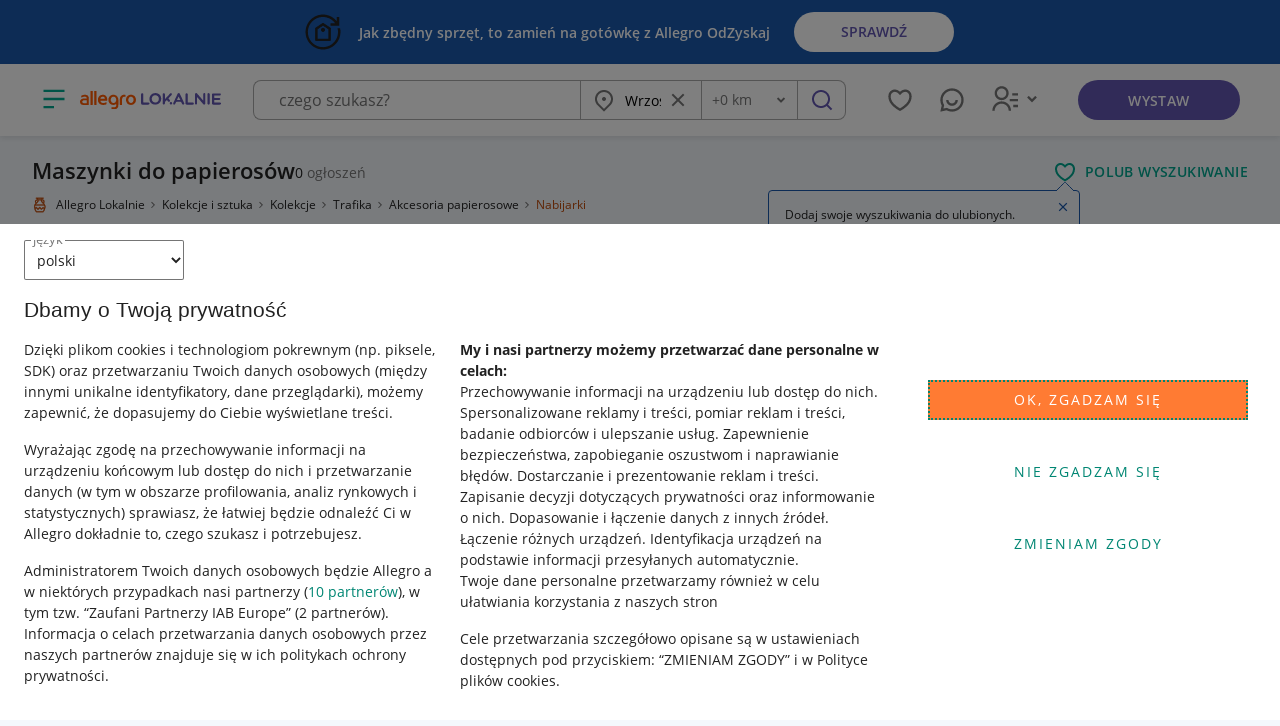

--- FILE ---
content_type: text/css
request_url: https://lokalnie-prod-assets.storage.googleapis.com/ui/versions/37d71da4/assets/listing-4e81723ba53a0777497a79a9cb987de2.css?vsn=d
body_size: 12520
content:
@media (max-width:959px){.listing__section-header{background:#fff;box-shadow:0 2px 6px 0 rgba(0,0,0,.06),0 -2px 6px 0 rgba(0,0,0,.06);margin-left:-.8rem;margin-right:-.8rem;padding:1.6rem .8rem}}@media (max-width:959px)and (min-width:960px){.listing__section-header{margin-left:-3.2rem;margin-right:-3.2rem}}@media (max-width:959px){.listing__section-header:first-of-type{box-shadow:0 2px 6px 0 rgba(0,0,0,.06);margin-top:0}}.listing__promoted-offers-heading{align-items:center;display:flex;justify-content:flex-start;margin-bottom:1.6rem;width:-moz-min-content;width:min-content}.listing__offers-heading{margin-bottom:1.6rem}.listing__body{background:#fff;margin:0 -.8rem;padding:2.4rem 1.6rem .8rem}@media (min-width:960px){.listing__body{border-radius:.8rem;box-shadow:0 2px 8px rgba(0,0,0,.16);margin:auto;padding:1.6rem}}.listing__body__empty-results{color:#484848;display:block;font-size:1.6rem;margin-left:auto;margin-right:auto;max-width:80vw;padding-bottom:4.8rem;padding-top:4.8rem;text-align:center}.listing__footer{background:#fff;border-radius:.8rem;box-shadow:0 2px 8px rgba(0,0,0,.16);display:flex;justify-content:center;margin-top:.8rem;padding:1.6rem 0}@media (min-width:960px){.listing__footer{border-top:1px solid #e7e7e7;padding:2.4rem 3.2rem}}.listing__view-options{display:flex}.listing__view-toggler{background:0 0;border:0;height:2.4rem;padding:0;width:2.4rem}.listing__view-toggler svg{display:block}.listing__view-toggler:focus{border-radius:2px;box-shadow:0 0 0 2px #fff,0 0 0 3px #4095c8;outline:0}.listing__view-toggler.is-active:focus{box-shadow:none}.listing__view-toggler.is-active path{fill:#2bb9a3}.listing__section-title{color:#000;font-size:1.8rem;font-weight:600;line-height:1.4;margin-bottom:0;margin-right:8px;white-space:nowrap}.listing__suggested-cities{margin-bottom:16px;padding:0 16px}@media (min-width:960px){.listing__suggested-cities{margin-bottom:24px;padding:0}.listing__items.is-grid{display:flex;flex-wrap:wrap}.listing__items.is-grid .offer-card-container{margin-bottom:2.4rem;margin-left:2.4rem;width:calc(33% - 2.4rem)}.listing__items.is-grid .offer-card-container:nth-child(3n+1){margin-left:0}.listing__items.is-grid .offer-card__extended{display:none}.listing__items.is-grid .offer-card__body{width:100%}}@media (min-width:960px){@supports (display:grid){.listing__items.is-grid{display:-ms-grid;display:grid;-ms-grid-columns:(minmax(0,1fr))[3];grid-template-columns:repeat(3,minmax(0,1fr));grid-row-gap:16px;grid-column-gap:16px}.listing__items.is-grid .listing__offers-heading,.listing__items.is-grid .listing__promoted-offers-heading{grid-column:1/-1;margin:0}.listing__items.is-grid .offer-card-container{height:100%;margin:0;width:100%}.listing__items.is-grid .offer-card{height:100%}.listing__items.is-grid .offer-card__title{min-height:5.5ex;word-break:break-all}@supports (word-break:break-word){.listing__items.is-grid .offer-card__title{word-break:break-word}}}}.listing__items.is-grid .follow-checkbox__text{display:none}.offer-listing-search-form-container{margin-left:auto;margin-right:auto;max-width:140.8rem;padding-left:2.4rem;padding-right:2.4rem;top:0;z-index:901}@media (max-width:959px){.offer-listing-search-form-container{display:none}}@media (min-width:960px){.offer-listing-search-form-container--full{animation:shrink .2s}.offer-listing-search-form-container--compact{animation:grow .2s;max-width:inherit;padding:0;position:fixed;width:100%}}@keyframes shrink{0%{left:0;max-width:100%;position:fixed;right:0;width:100%}to{position:relative}}@keyframes grow{0%{left:0;max-width:140.8rem;right:0}to{left:0;max-width:100%;right:0;top:0;width:100%}}.offer-listing-search-form-container--compact .offer-listing-search-form{border-radius:unset;margin:unset;padding:.8rem}.offer-listing-search-form-container--compact .offer-listing-search-form__container{margin-left:auto;margin-right:auto;max-width:140.8rem;padding-left:4.8rem;padding-right:4.8rem}.offer-listing-search-form{align-items:center;background-color:#fff;border-radius:.8rem;box-shadow:0 2px 8px rgba(0,0,0,.16);display:flex;justify-content:center;margin:1.6rem 0;padding:1.6rem 2rem}.offer-listing-search-form .mlc-phrase-and-category-search,.offer-listing-search-form__city-search{margin-right:2.4rem}.offer-listing-search-form__submit{align-items:center;background-color:#f7ae10;border:0;border-radius:.8rem;color:#fff;display:flex;font-size:1.6rem;font-weight:800;letter-spacing:.04rem;line-height:2.2rem;padding:1.2rem 4rem;text-transform:uppercase}.offer-listing-search-form__container{align-items:center;display:flex;max-width:132rem;width:100%}.offer-listing-search-form__submit-text{margin-right:1rem}.offer-listing-form__label{display:block;margin-bottom:16px}.offer-listing-form__select{margin-top:24px}.offer-listing-form__radius{-moz-column-gap:8px;column-gap:8px;display:flex;justify-content:flex-end;margin-top:8px}.pagination{align-items:center;display:flex}.pagination__next,.pagination__prev{display:block}.pagination__next:focus-visible,.pagination__prev:focus-visible{outline:2px dotted #008673;outline-offset:4px}.pagination__next:focus-visible svg path,.pagination__prev:focus-visible svg path{fill:#008673}.pagination__next svg,.pagination__prev svg{display:block}.pagination__next svg path,.pagination__prev svg path{fill:#00a790}.pagination__pages{color:#767676;flex:0 0 auto;margin:0 2.4rem}.pagination__pages label{word-spacing:1.6rem}.pagination__pages input{-moz-appearance:textfield;border:0;border-radius:.4rem;box-shadow:0 0 0 1px #aaa;color:#222;font-size:1.4rem;height:4rem;line-height:1;margin-right:.8rem;outline:0;padding:0 .8rem;text-align:center;width:5.6rem}.pagination__pages input::-webkit-inner-spin-button,.pagination__pages input::-webkit-outer-spin-button{-webkit-appearance:none}@media (hover:hover)and (pointer:fine){.pagination__pages input:hover{box-shadow:inset 0 0 0 2px #aaa}}.pagination__pages input:focus{box-shadow:inset 0 0 0 2px #aaa}.chat-trigger{align-items:center;color:#000;display:inline-flex;font-size:1.3rem;font-weight:600;text-decoration:none;text-transform:uppercase}.chat-trigger svg{margin-left:.8rem}.chat-trigger path{fill:#f7ae10}.footer-banner__tiles{-moz-column-gap:16px;column-gap:16px;display:flex}@media (min-width:480px)and (max-width:960px){.footer-banner__tiles{display:none}}@media (max-width:479px){.footer-banner__tiles .footer-banner__link:not(:first-child){display:none}}.footer-banner__hero{display:none}@media (min-width:480px)and (max-width:960px){.footer-banner__hero{display:block}}.footer-banner__link{width:100%}.footer-banner__link:focus-visible{outline:2px dotted #008673;outline-offset:4px}.footer-banner--webview{margin-bottom:64px!important}.footer-banner__image{border-radius:8px;height:auto;width:100%}.offer-card-container{position:relative}@media (min-width:960px){.offer-card-container{margin-bottom:1.6rem}}.offer-page__seller-other-offers .offer-card-container{margin-bottom:0}.offer-card__extended__prop-main-button{margin-right:2.4rem}@media (max-width:1199px){.offer-card__extended__prop-main-button{font-size:1.2rem;margin-right:2rem}}.offer-card__active-promotion{display:flex;font-size:1.3rem;font-weight:600}.offer-card__active-promotion-badge{background-color:#f7ae10;border-radius:8%;color:#fff;font-size:1rem;font-weight:600;height:1.8rem;line-height:1.8rem;margin-bottom:0;margin-left:1rem;padding-left:.5rem;padding-right:.5rem;width:auto;width:6rem}.offer-card__active-promotion-time{font-size:1.2rem;font-weight:300}.offer-card{border-radius:.8rem .8rem 0 0;color:#484848;display:-ms-grid;display:grid;margin-bottom:.8rem;overflow:hidden;position:relative;text-decoration:none;z-index:20}@media (max-width:959px){.offer-card{padding:.8rem;-ms-grid-rows:auto .4rem 1fr .4rem auto .4rem auto .4rem auto .4rem auto;grid-template-rows:auto 1fr auto auto auto auto;-ms-grid-columns:auto .8rem 1fr .8rem auto;grid-template-columns:auto 1fr auto;grid-gap:.4rem .8rem;grid-template-areas:"image header following" "image price-and-offer-badges-and-offer-type price-and-offer-badges-and-offer-type" "image end-time end-time" "image quantity-available quantity-available" "seller seller seller" "goal goal goal" "cta cta cta"}}@media (min-width:960px){.offer-card{padding:1.6rem;-ms-grid-rows:auto .4rem auto .4rem 1fr .4rem auto .4rem auto .4rem auto .4rem auto;grid-template-rows:auto auto 1fr auto auto auto auto;-ms-grid-columns:auto 1.6rem 1fr 1.6rem auto;grid-template-columns:auto 1fr auto;grid-gap:.4rem 1.6rem;grid-template-areas:"image header following following" "image params params params" "image price-and-offer-badges-and-offer-type price-and-offer-badges-and-offer-type cta" "image end-time end-time end-time" "image quantity-available quantity-available quantity-available" "image seller seller seller" "image goal goal goal"}.offer-card-container.is-desktop-vertical .offer-card{padding:1.6rem;-ms-grid-rows:auto .4rem auto .4rem auto .4rem 1fr .4rem auto .4rem auto .4rem auto;grid-template-rows:auto auto auto 1fr auto auto auto;-ms-grid-columns:auto 1.6rem 1fr;grid-template-columns:auto 1fr;grid-gap:.4rem 1.6rem;grid-template-areas:"image image" "goal goal" "header following" "price-and-offer-badges-and-offer-type price-and-offer-badges-and-offer-type" "end-time end-time" "quantity-available quantity-available" "seller seller"}}.offer-card.has-error{border:1px solid #e21400}.offer-card--classified{color:#f7ae10}.offer-card--bidding{color:#7770bd}.offer-card--advert,.offer-card--buy-now{color:#ff5a00}.offer-card__price{grid-area:price;-ms-grid-column:1;-ms-grid-row:1}.offer-card__offer-badges{-ms-grid-row:1;-ms-grid-row-span:3;grid-area:offer-badges;-ms-grid-column:3}@media (min-width:960px){.offer-card__offer-badges{margin-top:.4rem}}.offer-card__seller{align-items:center;display:flex;flex-flow:row wrap;grid-area:seller;justify-content:space-between}.offer-card__seller-name{flex:0 0 auto;font-size:1.1rem;margin:0 .8rem 0 0;order:1}.offer-card__seller-badges{margin:.6rem 0}@media (max-width:959px){.offer-card__seller-badges{flex:1 0 100%;order:3}}@media (min-width:960px){.offer-card__seller-badges{flex:1 1 auto;order:2}}.listing__items.is-grid .offer-card__seller-badges{flex:1 1 100%;order:3}@media (max-width:959px){.offer-card__location{order:2}}@media (min-width:960px){.offer-card__location{order:3}}.listing__items.is-grid .offer-card__location{order:2}.offer-card__cta{grid-area:cta;-ms-grid-row-align:center;align-self:center}.offer-card__cta.btn{color:#fff}.offer-card__type{grid-area:type;-ms-grid-column:1;-ms-grid-row:3;white-space:nowrap}.offer-card__following{grid-area:following;-ms-grid-column-align:end;justify-self:end}.offer-card__params{grid-area:params}.offer-card__end-time{grid-area:end-time}.offer-card__quantity-available{grid-area:quantity-available}.offer-card__unfollowed-text{-ms-grid-column:1;-ms-grid-column-span:3;grid-column:1/4;-ms-grid-row:1;-ms-grid-row-span:7;grid-row:1/8}.offer-card__unfollowed-checkbox{-ms-grid-column:4;grid-column:4/4;-ms-grid-row:1;-ms-grid-row-span:7;grid-row:1/8}.offer-card__body-header{display:flex;grid-area:header;justify-content:space-between}.offer-card__title{font-weight:400;overflow:hidden;overflow-wrap:break-word}.offer-card__image{grid-area:image}.offer-card__image__overlay{align-items:center;background:hsla(0,0%,100%,.8);bottom:0;color:#000;display:flex;font-weight:600;left:0;position:absolute;right:0;text-align:center;top:0;z-index:3}@media (min-width:960px){.offer-card-container.is-desktop-vertical .offer-card__image{border-radius:.8rem .8rem 0 0;height:auto;margin:-1.6rem -1.6rem .8rem;width:auto}.offer-card-container.is-desktop-vertical .offer-card__image:after{bottom:0;left:0;right:0;top:0}.offer-card-container.is-desktop-vertical .offer-card__image img{border-radius:0;height:auto;left:0;position:relative;right:0;width:100%}}.offer-card__image__wrapper{border-radius:.8rem;overflow:hidden;position:relative}.offer-card__image__wrapper:after{bottom:0;content:"";left:0;pointer-events:none;position:absolute;right:0;top:0;z-index:2}.offer-card__image__wrapper img{display:block;position:relative;transition:transform .5s ease;width:100%;z-index:1}@media (min-width:960px){.offer-card-container.is-desktop-vertical .offer-card__image__wrapper{border-radius:.8rem .8rem 0 0}}.offer-card:hover .offer-card__image img{transform:scale(1.2)}.offer-card__link{color:inherit;text-decoration:none}.offer-card__buy-with-allegro-icon{margin:0 0 0 .4rem;vertical-align:middle}.offer-card__end-time,.offer-card__quantity-available{font-size:1rem;padding-bottom:.4rem}.offer-card-btn{box-sizing:border-box;min-height:4.8rem}@media (min-width:960px){.offer-card-btn{min-width:20rem}}.offer-card__location{background-image:url(https://lokalnie-prod-assets.storage.googleapis.com/ui/versions/37d71da4/assets/7d927840f5f4a4ebe4be.svg);background-position:0;background-repeat:no-repeat;background-size:auto 1.6rem;color:#767676;font-size:1.1rem;font-weight:600;line-height:1.4rem;padding-left:1.8rem}.offer-card__extended{background:#fff;border-radius:0 0 .8rem .8rem;box-shadow:0 1px 1px 0 rgba(10,22,70,.24),0 0 1px 0 rgba(10,22,70,.32);margin-top:-.8rem;position:relative;z-index:15}.offer-card__extended-buyer{margin-bottom:.5rem;margin-top:0}.offer-card__extended__title{color:#484848;font-size:1.4rem;font-weight:400;margin:0}.offer-card__extended__prop{margin-bottom:.4rem}.offer-card__extended__prop,.offer-card__extended__prop-main{color:#767676;font-size:1.2rem}.offer-card__extended__prop-update{color:#767676;font-size:1.3rem;margin-bottom:.4rem;margin-right:1.4rem}@media (max-width:767px){.offer-card__extended__action__container{display:flex;justify-content:center}}.offer-card__extended__action .btn-text-secondary{font-size:1.3rem}.offer_card__action-warning{color:#e21400;font-weight:bolder}.offer-card__extended__section-header{font-weight:700}.offer-card__extended__section-line{margin-bottom:0}.offer-card__extended__refund{display:flex;justify-content:space-between}.offer-card__extended__refund__link{background:0 0;border:0;border-radius:0;color:#2bb9a3;cursor:pointer;display:flex;font-weight:700;gap:7px;line-height:1.23;padding:0;text-decoration:none;text-transform:uppercase}.offer-card__extended__refund__link:before{background:url(https://lokalnie-prod-assets.storage.googleapis.com/ui/versions/37d71da4/assets/c884ee7ce614f73f6b39.svg) 50% no-repeat;content:"";display:inline-block;height:16px;opacity:.7;width:24px}@media (min-width:md){.offer-card__extended__refund__link:before{width:16px}}.offer-card__price-and-offer-badges-and-offer-type{display:-ms-grid;display:grid;grid-area:price-and-offer-badges-and-offer-type;margin:.8rem 0;-ms-grid-rows:min-content .4rem 1fr;grid-template-rows:min-content 1fr;-ms-grid-columns:min-content 1.6rem 1fr;align-items:start;grid-template-columns:min-content 1fr;grid-gap:.4rem 1.6rem;grid-template-areas:"price offer-badges" "type offer-badges"}.offer-card__coins{grid-area:coins;-ms-grid-row-align:start;align-items:center;align-self:start;color:#767676;display:flex;font-size:1.1rem;line-height:1.6rem}@media (min-width:960px){.offer-card__coins{-ms-grid-column-align:end;justify-self:end;margin-top:1.2rem}}.offer-card__coins:after{background:no-repeat url(https://lokalnie-prod-assets.storage.googleapis.com/ui/versions/37d71da4/assets/4595d92cd4b666c3ce97.svg);background-size:2.4rem 1.7rem;content:"";display:inline-block;height:1.7rem;margin-left:.4rem;width:2.4rem}@media (min-width:960px){.offer-card__coins:after{margin-left:.8rem}}@media (max-width:959px){.offer-card__active-promotion-container{padding-left:1rem;padding-right:1rem}.offer-card__image{flex-shrink:0;height:12rem;margin-left:-.8rem;margin-top:-.8rem;width:12rem}.offer-card__footer{border-top:1px solid #f7f7f7;padding:.8rem;width:100%}.offer-card__extended__prop-main-button{margin-right:1rem}.offer-card-favorite{background:0 0;border:0;filter:drop-shadow(0 1px 1px rgba(0,0,0,.5));font-size:0;padding:1.2rem;position:absolute;right:calc(100% - 12rem);top:0;z-index:30}.offer-card__price .lower-price{-ms-grid-row-align:start;align-self:start}.offer-card__price .lower-price__old-price .price__cents{font-size:1.2rem;font-weight:unset}.offer-card__price .ml-negotiation-etiquette{-ms-grid-row-align:start;align-self:start}.offer-card__price .price{font-size:1.8rem}.offer-card__price .price__cents{font-size:1.6rem;font-weight:800}.offer-card__title{display:-webkit-box;font-size:1.4rem;line-height:1.5;margin-bottom:.8rem;-webkit-line-clamp:3;-webkit-box-orient:vertical}.offer-card__extended{margin-top:-.8rem;padding:1.6rem .8rem .8rem}.offer-card__extended__action{justify-content:center;margin-left:-.8rem;margin-right:-.8rem;margin-top:.8rem}.offer-card__extended__action .offer-card__extended__prop{margin-bottom:1.6rem;margin-top:.8rem;padding-left:.8rem;padding-right:.8rem}.offer-card__extended__action .offer-card__extended__prop-update{margin-top:.8rem;padding-left:.8rem;padding-right:.8rem}.offer-card__extended__action .btn-text-secondary{border-top:1px solid #f7f7f7;display:block;padding:1.6rem;text-align:center}.offer-card__extended__action .offer-card__extended__prop-button{border:0;font-size:1.4rem;padding:.8rem 1rem;text-align:left}.offer-card__price-and-offer-badges-and-offer-type{grid-template-areas:"offer-badges offer-badges" "price price" "type type"}.offer-card__price{-ms-grid-column:1;-ms-grid-row:3;-ms-grid-column-span:3}.offer-card__offer-badges{-ms-grid-row:1;-ms-grid-row-span:1;-ms-grid-column:1;-ms-grid-column-span:3}.offer-card__type{-ms-grid-column:1;-ms-grid-row:5;-ms-grid-column-span:3}}@media (min-width:960px){.offer-card__active-promotion-container{width:50%}.offer-card__image{flex-shrink:0;height:18rem;margin-left:-1.6rem;margin-top:-1.6rem;width:18rem}.offer-card__title{margin-bottom:.8rem}.offer-card-favorite{background:0 0;border:0;font-size:0;padding:1.2rem;position:absolute;right:calc(100% - 18rem);top:0;z-index:100}.offer-card__price{align-items:flex-end;display:flex;flex-direction:column}.offer-card__price,.offer-card__price .lower-price{-ms-grid-row-align:start;align-self:start}.offer-card__price .lower-price__old-price .price__cents{font-size:1.2rem;font-weight:unset}.offer-card__price .ml-negotiation-etiquette,.offer-card__price .price{-ms-grid-row-align:start;align-self:start}.offer-card__price .price{font-size:2.2rem}.offer-card__price .price__cents{font-size:1.8rem;font-weight:800}.offer-card__extended{margin-top:-.8rem;padding:2.4rem 2.4rem 1.6rem}@supports (display:grid){.offer-card__image{grid-area:image}.offer-card__footer{grid-area:footer;padding:0 2.4rem 1.6rem;width:auto;-ms-grid-row-align:end;align-items:flex-start;align-self:end}}.offer-card-container.is-desktop-vertical .offer-card__params{display:none}.offer-card-container.is-desktop-vertical .offer-card-favorite{right:0}.offer-card-container.is-desktop-vertical .offer-card-favorite path{fill:#fff}.offer-card-container.is-desktop-vertical .offer-card__title{font-size:1.4rem}.offer-card-container.is-desktop-vertical .offer-card__footer{padding:0}.offer-card-container.is-desktop-vertical .offer-card__coins{margin-top:0;-ms-grid-column-align:start;justify-self:start}}@media (max-width:959px){.offer-card__seller{-ms-grid-column:1;-ms-grid-row:9;-ms-grid-column-span:5}.offer-card__cta{-ms-grid-column:1;-ms-grid-row:13;-ms-grid-column-span:5}.offer-card__following{-ms-grid-column:5;-ms-grid-row:1}.offer-card__end-time{-ms-grid-column:3;-ms-grid-row:5;-ms-grid-column-span:3}.offer-card__quantity-available{-ms-grid-column:3;-ms-grid-row:7;-ms-grid-column-span:3}.offer-card__body-header{-ms-grid-column:3;-ms-grid-row:1}.offer-card__price-and-offer-badges-and-offer-type{-ms-grid-column:3;-ms-grid-row:3;-ms-grid-column-span:3}.offer-card__image{-ms-grid-row:1;-ms-grid-row-span:7;-ms-grid-column:1}}@media (min-width:960px){.offer-card__seller{-ms-grid-column:3;-ms-grid-row:11;-ms-grid-column-span:5}.offer-card-container.is-desktop-vertical .offer-card>.offer-card__seller{-ms-grid-column:1;-ms-grid-row:13;-ms-grid-column-span:3}.offer-card__cta{-ms-grid-column:7;-ms-grid-row:5;-ms-grid-column-span:1}.offer-card__following{-ms-grid-column:5;-ms-grid-row:1;-ms-grid-column-span:3}.offer-card-container.is-desktop-vertical .offer-card>.offer-card__following{-ms-grid-column:3;-ms-grid-row:5;-ms-grid-column-span:1}.offer-card__params{-ms-grid-column:3;-ms-grid-row:3;-ms-grid-column-span:5}.offer-card__end-time{-ms-grid-column:3;-ms-grid-row:7;-ms-grid-column-span:5}.offer-card-container.is-desktop-vertical .offer-card>.offer-card__end-time{-ms-grid-column:1;-ms-grid-row:9;-ms-grid-column-span:3}.offer-card__quantity-available{-ms-grid-column:3;-ms-grid-row:9;-ms-grid-column-span:5}.offer-card-container.is-desktop-vertical .offer-card>.offer-card__quantity-available{-ms-grid-column:1;-ms-grid-row:11;-ms-grid-column-span:3}.offer-card__body-header{-ms-grid-column:3;-ms-grid-row:1}.offer-card-container.is-desktop-vertical .offer-card>.offer-card__body-header{-ms-grid-column:1;-ms-grid-row:5}.offer-card__price-and-offer-badges-and-offer-type{-ms-grid-column:3;-ms-grid-row:5;-ms-grid-column-span:3}.offer-card-container.is-desktop-vertical .offer-card>.offer-card__price-and-offer-badges-and-offer-type{-ms-grid-column:1;-ms-grid-row:7;-ms-grid-column-span:3}.offer-card__image{-ms-grid-row:1;-ms-grid-row-span:13;-ms-grid-column:1}.offer-card-container.is-desktop-vertical .offer-card>.offer-card__image{-ms-grid-row:1;-ms-grid-row-span:1;-ms-grid-column:1;-ms-grid-column-span:3}.my-offer-card>a>.offer-card__image{-ms-grid-row:1;-ms-grid-row-span:2;-ms-grid-column:1;-ms-grid-column-span:1}.offer-card__footer{-ms-grid-column:2;-ms-grid-row:2}}.my-offer-card{display:flex}.my-offer-card__extended__prop{color:#000}.my-offer-card__extended__title{color:#484848;display:flex;flex-wrap:wrap;font-size:1.2rem;font-weight:400;justify-content:space-between;margin:0 2.4rem 0 0}.my-offer__body-header{display:flex;font-size:1.3rem;font-weight:600;justify-content:space-between;margin-bottom:.2rem;margin-right:2.4rem;margin-top:.8rem;text-transform:uppercase}.my-offer-card__link{color:#000;font-size:1.6rem;font-weight:600;line-height:1.4;margin-bottom:0;text-decoration:none}@media (max-width:959px){.my-offer__body-header{margin-top:.2rem}.my-offer-card__body{padding:.8rem 1.6rem;width:calc(100% - 12rem)}.my-offer-card__image{flex-shrink:0;height:9.6rem;width:9.6rem}.my-offer-card{flex-wrap:wrap}.my-offer-card__extended__title{margin-right:0}.my-offer-card__price{display:flex;justify-content:flex-end;margin-right:2.4rem;width:100%}.my-offer-card__price .price{align-self:flex-end;font-size:2.2rem}.my-offer-card__price .price-label{align-self:flex-start;color:#484848;font-size:1.2rem;line-height:1.6rem;margin-right:1rem}.my-offer-card__price-amount{display:flex;flex-direction:column;justify-content:flex-end}.my-offer-card__price-amount .price{align-self:flex-end}.my-offer-card__lower-prices{display:flex;flex-direction:column;justify-content:flex-end}.my-offer-card__lower-prices .lower-price{align-self:flex-end}.my-offer-card__bids{width:100%}.my-offer-card__extended-container__prop{display:flex;margin-left:.8rem}.my-offer-card__extended__prop{margin-left:.8rem}.my-offer-card__extended-wrapper{width:100%}.my-offer-card__extended__action{align-items:center;display:flex;justify-content:space-between;margin:2rem}.my-offer-card__extended__action-main{align-items:center;display:flex;justify-content:space-between;margin:.8rem}.my-offer-card__title{font-size:1.6rem;font-weight:700;margin-top:0}.my-offer-card__extended__action-ended{margin-left:.8rem;margin-right:0}}@media (min-width:960px){.my-offer-card__image{flex-shrink:0;height:9.6rem;width:9.6rem}.my-offer-card__body{display:flex;flex-direction:column;padding:0 1.6rem;width:100%}.my-offer-card__extended{display:flex;flex-wrap:wrap;justify-content:space-between}.my-offer-card__extended-container{display:flex}.my-offer-card__extended-container__prop{margin-bottom:.8rem;margin-right:2rem;margin-top:.8rem}.my-offer-card__extended__action{align-items:center;display:flex;margin-bottom:2rem;margin-top:2rem}.my-offer-card__title{display:flex;justify-content:space-between;margin-bottom:0;margin-right:2.4rem;margin-top:0}.my-offer-card__price{align-self:flex-end;justify-content:flex-end;margin-bottom:0}.my-offer-card__price .lower-price,.my-offer-card__price .price{align-self:flex-end}@supports (display:grid){.my-offer-card__body{width:100%}.my-offer-card>a{display:-ms-grid;display:grid;-ms-grid-columns:9.6rem minmax(0,1fr);grid-template-areas:"image body" "image footer";grid-template-columns:9.6rem minmax(0,1fr)}}}.category-browser{overflow:auto}@media (max-width:959px){.category-browser{background:#fff;border:unset;border-radius:unset;bottom:0;height:unset;left:0;position:fixed;right:0;top:0;z-index:1000}}@media (min-width:960px){.category-browser{background:#f7f7f7;border:1px solid #e7e7e7;border-radius:.8rem;bottom:unset;height:42.4rem;left:unset;position:relative;right:unset;top:unset;z-index:unset}}@media (max-width:959px){.category-browser .page-header{display:flex}}@media (min-width:960px){.category-browser .page-header{display:none}}.category-browser__content{background-color:#fff;display:flex;flex-direction:column;height:100%}.category-browser__header{background:#fff;box-shadow:0 2px 6px 0 hsla(0,0%,46%,.1);position:relative;z-index:501}.category-browser__list{flex-grow:1;overflow:auto}.category-browser__item{align-items:center;background:0 0;border:0;border-bottom:1px solid #f7f7f7;display:flex;padding:1.2rem 20px;width:100%}.category-browser__item[type=button]{cursor:pointer}.category-browser__item[type=button]:hover{background-color:#fafafa}.category-browser__item.is-heading{margin:0}.category-browser__item:after{content:"";display:inline-block;height:1.6rem;margin-left:1.6rem;width:1.6rem}.category-browser__item.has-children:after{background:url(https://lokalnie-prod-assets.storage.googleapis.com/ui/versions/37d71da4/assets/8b83bcf8da92dbfa29b3.svg) 50% no-repeat}.category-browser__item.is-back{color:#2bb9a3;font-size:1.3rem;font-weight:700;letter-spacing:.03em;padding-bottom:1.6rem;padding-top:1.6rem;position:relative;text-align:left;text-transform:uppercase}.category-browser__item.is-back:before{background:url(https://lokalnie-prod-assets.storage.googleapis.com/ui/versions/37d71da4/assets/f3f6d8245eb552b7c87a.svg) no-repeat 50%;content:"";display:block;height:1.6rem;margin-right:.8rem;width:1.6rem}.category-browser__icon{align-items:center;display:inline-flex;flex-shrink:0;height:4rem;justify-content:center;margin-right:1.6rem;vertical-align:middle}.category-browser__label{margin-right:auto;text-align:left}.category-browser__item.is-heading .category-browser__label{color:#000;font-size:1.6rem;font-weight:600}.category-browser__item.is-top-item .category-browser__label{font-size:1.6rem}.category-browser__item.is-heading .category-browser__label-description{display:block;font-size:1.4rem;font-weight:400}.category-browser__description{color:#767676;font-size:1.2rem;margin-left:.8rem}.category-browser__loader{align-items:center;background:#fff;bottom:0;display:flex;justify-content:center;left:0;opacity:.9;pointer-events:none;position:fixed;right:0;top:6.4rem}@media (min-width:960px){.category-browser__loader{position:absolute;top:0}}.search-sidebar{align-items:stretch;display:flex;flex-direction:column}@media (min-width:960px){.search-sidebar{box-shadow:0 2px 8px rgba(0,0,0,.16)}}.listing-filters__filter-heading{font-size:1.8rem;text-align:left}.listing-filters__header{box-shadow:0 0 4px rgba(0,0,0,.12);padding:1.6rem}.listing-filters__filter-back-button{margin:0;position:static}@media (max-width:959px){.listing-filters{background:#fff;bottom:0;left:0;overflow:auto;position:fixed;right:0;top:0;z-index:500}.listing-filters__body{padding:1.6rem}}.search-sidebar-filters{display:flex;margin-bottom:2.4rem;overflow:auto;padding-bottom:14px;white-space:nowrap}@media (min-width:960px){.search-sidebar-filters{margin-bottom:.8rem}}.filter-button{align-items:center;background:#fff;border:1px solid #aaa;border-radius:.8rem;display:inline-flex;margin-right:4px;padding:.8rem;text-decoration:none}.active-filters{margin-bottom:0}@media (min-width:960px){.active-filters{margin-bottom:16px}}.active-filter{align-items:center;background:#f2fbf9;border:1px solid #00a790;border-radius:.8rem;display:inline-flex;margin-bottom:0;margin-right:.2rem;padding:.8rem;text-decoration:none}.active-filter:hover{cursor:pointer;text-decoration:line-through}@media (min-width:960px){.active-filter{margin-bottom:6px}}.active-filter__value{color:#222;margin-right:.8rem}.active-filter__label{color:#9b9b9b;margin-right:.2em;padding-left:.8rem}.active-filter__remove,.filter-button__remove{align-items:center;background:0 0;border:0;display:flex;height:2rem;justify-content:center;padding:0;width:2rem}.filter-button__remove{margin-right:6px}@media (min-width:960px){.search-sidebar{background:#fff;border-radius:.8rem;padding:1.6rem 1.6rem 0;position:relative}.search-sidebar__submit{border-radius:0 0 .8rem .8rem;bottom:0;box-shadow:0 2px 8px rgba(0,0,0,.16);left:0;margin-left:-1.6rem;margin-right:-1.6rem;overflow:hidden;padding:.8rem 1.6rem;position:sticky;right:0;z-index:20}}@media (min-width:960px)and (min-width:960px){.search-sidebar__submit{padding:0}}@media (min-width:960px){.search-sidebar__submit__container{background:#fff;box-shadow:0 -2px 8px rgba(0,0,0,.16);padding:.8rem 1.6rem}}.free-delivery-label{display:flex}.free-delivery-label__smart-icon{margin-left:8px;transform:translateY(20%)}.listing-filters-pills{align-items:center;display:flex;list-style:none;overflow-x:scroll;scrollbar-width:none;-ms-overflow-style:none;background-color:#fff;margin:0;padding:0 .8rem .8rem}@media (min-width:960px){.listing-filters-pills{display:none}}.listing-filters-pills::-webkit-scrollbar{height:0;width:0}.listing-filters-pills:after{content:"";min-height:1px;min-width:.8rem}.listing-filters-pills__pill{align-items:center;background-color:#fff;border:1px solid #d0d0d0;border-radius:.8rem;display:flex;font-size:1.3rem;line-height:1.8rem;padding:.4rem .8rem;white-space:nowrap}.listing-filters-pills__pill:not(:last-child){margin-right:.4rem}.listing-filters-pills__pill:after{background:url(https://lokalnie-prod-assets.storage.googleapis.com/ui/versions/37d71da4/assets/8b83bcf8da92dbfa29b3.svg) 100% no-repeat;content:"";display:inline-block;height:1.6rem;margin-left:.8rem;transform:rotate(90deg);width:1.6rem}.listing-filters-pills__pill:before{content:"​"}.listing-filters-pills__category-pill{text-transform:capitalize}.categories__title{color:#222;font-size:1.8rem;font-weight:600;line-height:3.2rem;margin-bottom:.8rem}.categories__parent-category{font-size:1.3rem;letter-spacing:.04rem;line-height:1.6rem}.categories__parent-category__label{color:#767676}.categories__parent-category__name{color:#2bb9a3;text-decoration:none}.categories__category{color:#222;text-decoration:none}@media (hover:hover)and (pointer:fine){.categories__category:hover{color:#00a790}}.categories__category:focus-visible{outline:2px dotted #008673;outline-offset:4px}.categories__category__counter{border:1px solid #aaa;border-radius:.4rem;color:#767676;font-size:1.2rem;height:-moz-min-content;height:min-content;padding:0 .4rem}.phrases{align-items:center;display:block;font-size:14px;margin-top:.8rem}.phrases__list{display:flex;list-style:none;margin:0;overflow:auto;padding:0;scrollbar-width:none;-ms-overflow-style:none}.phrases__list::-webkit-scrollbar{height:0;width:0}.phrases__list.is-auto-scrolling{overflow:hidden}.phrases__list-item{display:inline-block;list-style-type:none;margin-right:16px;padding:2px 0;white-space:nowrap}.phrases__list-item-name{color:#00a790;text-decoration:none}.phrases__list-item-name:focus-visible{outline:2px dotted #008673}.offer-conditions{margin-bottom:8px}.offer-conditions--top{margin-bottom:.8rem;margin-top:.8rem}.offer-conditions-content *{align-items:center;display:block;padding:0;text-align:left}.offer-conditions-content__list{display:flex;list-style:none;margin:0;overflow:auto;padding:0;scrollbar-width:none;-ms-overflow-style:none}.offer-conditions-content__list::-webkit-scrollbar{height:0;width:0}.offer-conditions-content__list.is-auto-scrolling{overflow:hidden}.offer-conditions-content__list-item{display:inline-block;list-style-type:none;margin-right:16px;padding:4px 0;white-space:nowrap}.offer-conditions-content__list-item-bold{color:#222;font-size:14px;font-weight:600}.offer-conditions-content__list-item-name{color:#00a790;text-decoration:none}.offer-conditions-content__list-item-name:focus-visible{color:#008673;outline:2px dotted #008673;outline-offset:2px}.active-offers-search{margin:8px 0}.active-offers-search__form{max-width:660px;width:100%}.active-offers-search__submit-btn{background:0 0;border:0;cursor:pointer;outline:0;padding:0}@font-face{font-display:swap;font-family:Open Sans;font-style:normal;font-weight:300;src:local("Open Sans Light"),local("OpenSans-Light"),url(https://lokalnie-prod-assets.storage.googleapis.com/ui/versions/37d71da4/assets/a4ac0b8f3d01d0b46104.woff2) format("woff2"),url(https://lokalnie-prod-assets.storage.googleapis.com/ui/versions/37d71da4/assets/f6240eccb0269943de69.woff) format("woff")}@font-face{font-display:swap;font-family:Open Sans;font-style:normal;font-weight:400;src:local("Open Sans Regular"),local("OpenSans-Regular"),url(https://lokalnie-prod-assets.storage.googleapis.com/ui/versions/37d71da4/assets/17252753a6588430aa1b.woff2) format("woff2"),url(https://lokalnie-prod-assets.storage.googleapis.com/ui/versions/37d71da4/assets/9ffdcf33f4c19919b0bd.woff) format("woff")}@font-face{font-display:swap;font-family:Open Sans;font-style:italic;font-weight:400;src:local("Open Sans Italic"),local("OpenSans-Italic"),url(https://lokalnie-prod-assets.storage.googleapis.com/ui/versions/37d71da4/assets/6ef44791c7749ba39d8f.woff2) format("woff2"),url(https://lokalnie-prod-assets.storage.googleapis.com/ui/versions/37d71da4/assets/a253cc19754bbf0430e4.woff) format("woff")}@font-face{font-display:swap;font-family:Open Sans;font-style:normal;font-weight:600;src:local("Open Sans SemiBold"),local("OpenSans-SemiBold"),url(https://lokalnie-prod-assets.storage.googleapis.com/ui/versions/37d71da4/assets/b22d2610327188f07b05.woff2) format("woff2"),url(https://lokalnie-prod-assets.storage.googleapis.com/ui/versions/37d71da4/assets/0508b1157aaf7906c4b7.woff) format("woff")}@font-face{font-display:swap;font-family:Open Sans;font-style:normal;font-weight:700;src:local("Open Sans Bold"),local("OpenSans-Bold"),url(https://lokalnie-prod-assets.storage.googleapis.com/ui/versions/37d71da4/assets/0e3a2634e88ff1ed63f0.woff2) format("woff2"),url(https://lokalnie-prod-assets.storage.googleapis.com/ui/versions/37d71da4/assets/d709459ef625e7263ef1.woff) format("woff")}.ml-pagination{align-items:center;display:flex;justify-content:center}.ml-pagination__link{background:0 0;border:0;cursor:pointer;height:28px;width:28px}.ml-pagination__link--disabled{cursor:not-allowed}.ml-pagination__link:focus-visible{outline:2px dotted #008673;outline-offset:2px}.ml-pagination__icon,.ml-pagination__icon svg{height:100%;width:100%}.ml-pagination__input-wrapper{align-items:center;display:flex;justify-content:center}.ml-pagination__input{-moz-appearance:textfield;background:#fff;border:0;border-radius:4px;box-shadow:inset 0 0 0 1px #aaa;color:#222;font-size:14px;height:40px;margin:0 24px;outline:0;text-align:center;width:57px}@media (hover:hover)and (pointer:fine){.ml-pagination__input:hover{box-shadow:inset 0 0 0 2px #aaa}}.ml-pagination__input:focus{box-shadow:inset 0 0 0 2px #aaa}.ml-pagination__input::-webkit-inner-spin-button,.ml-pagination__input::-webkit-outer-spin-button{-webkit-appearance:none;margin:0}.ml-pagination__input--disabled{cursor:not-allowed}@media (hover:hover)and (pointer:fine){.ml-pagination__input--disabled:hover{box-shadow:inset 0 0 0 1px #aaa}}.ml-pagination__count{margin-right:24px;word-spacing:24px}.ml-tooltip{align-items:flex-start;background-color:#f4f8fc;border:1px solid #1b59ac;border-radius:4px;display:flex;padding:8px;z-index:500}.ml-tooltip__content{padding:8px}.ml-tooltip__arrow>path:first-child{fill:#f4f8fc;stroke:#1b59ac}.ml-tooltip__trigger{align-items:center;background-color:transparent;border:0;display:flex;justify-content:center;outline-width:1px;padding:0 4px}.ml-tooltip__trigger:focus-visible{outline:2px dotted #008673;outline-offset:2px}.ml-tooltip__closeButton{margin-left:8px}.ml-bottom-bar-buttons{background-color:#fff;bottom:0;box-shadow:0 -2px 8px rgba(0,0,0,.16);display:flex;left:0;min-height:56px;padding:8px 16px;position:fixed;right:0;z-index:100}.ml-bottom-bar-buttons--offer{transform:translateY(104px);transition:transform .3s ease-in-out}.ml-bottom-bar-buttons--sticky{height:42px;transform:translateY(0)}.ml-bottom-bar-buttons--legacy-mobile-sticky{transform:translateY(0);transition:none}.ml-bottom-bar-buttons--legacy-mobile-sticky .mlc-buyer-actions__secondary-action--message{display:flex!important}.ml-bottom-bar-buttons--legacy-mobile-overview{display:none}@media (min-width:1064px){.ml-bottom-bar-buttons--legacy-mobile-overview{display:flex}}.ml-bottom-bar-buttons__primary-action{display:flex;flex:1;flex-direction:column}.ml-bottom-bar-buttons>.ml-btn:not(:last-child){margin-right:8px}.ml-with-bottom-bar-buttons{padding-bottom:56px}.ml-carousel{position:relative}.ml-carousel__items{align-items:stretch;display:flex;flex-flow:row nowrap;list-style:none;margin:0;overflow-x:auto;overflow-y:hidden;padding:0;position:relative;scrollbar-width:none;-ms-overflow-style:none}.ml-carousel__items::-webkit-scrollbar{height:0;width:0}.ml-carousel__item{display:flex;flex:0 0 auto;margin:0 calc(var(--slides-gap)*1px/2)}.ml-carousel__item:first-child{margin-left:0}.ml-carousel__item:last-child{margin-right:0}.ml-carousel__next-button,.ml-carousel__prev-button{background-color:hsla(0,0%,100%,.5);background-image:url(https://lokalnie-prod-assets.storage.googleapis.com/ui/versions/37d71da4/assets/3b7502506465dff1938e.svg);background-position:50%;background-repeat:no-repeat;background-size:32px;border:.1px solid #767676;cursor:pointer;display:none;font-size:0;height:64px;opacity:0;pointer-events:none;position:absolute;top:50%;transform-origin:center;transition:all .5s;width:64px;z-index:2}@media (hover:hover)and (pointer:fine){.ml-carousel__next-button,.ml-carousel__prev-button{display:block}}.ml-carousel__prev-button{transform:translateY(-50%)}.ml-carousel__next-button{transform:rotate(180deg) translateY(50%)}.ml-carousel.scroll-arrows--can-nav-next .ml-carousel__next-button,.ml-carousel.scroll-arrows--can-nav-prev .ml-carousel__prev-button{pointer-events:unset}@media (hover:hover)and (pointer:fine){.ml-carousel.scroll-arrows--can-nav-next:hover .ml-carousel__next-button,.ml-carousel.scroll-arrows--can-nav-prev:hover .ml-carousel__prev-button{opacity:1}}.ml-modal-v2-close-icon{align-items:center;background-color:transparent;border:0;cursor:pointer;display:flex;justify-content:center;padding:0;position:absolute;right:16px;top:16px}.ml-modal-v2-close-icon:focus-visible{outline:2px dotted #008673;outline-offset:2px}.ml-modal-v2-header{display:flex;font-size:16px;font-weight:600;justify-content:space-between;line-height:22px}.ml-modal-v2-footer{margin-top:16px}.ml-modal-v2-body__full{height:100%;overflow-y:auto}.ml-modal-v2-body__full--center{align-items:center;display:flex}.ml-modal-v2-body__full--center>.ml-modal-v2-body__content{margin:auto}.ml-screen-modal{position:relative}.ml-screen-modal__panel-wrapper{background:rgba(0,0,0,.6);inset:0;position:fixed;z-index:100}.ml-screen-modal__panel{height:100%}.ml-screen-modal__container{background:#f4f8fc;height:100%}.ml-screen-modal__main-bar{align-items:center;background:#fff;box-shadow:0 2px 8px rgba(0,0,0,.16);box-sizing:border-box;display:flex;font-size:18px;font-weight:600;height:56px;line-height:21.5px;margin-bottom:8px;padding:16px 16px 16px 8px}.ml-screen-modal__button{align-items:center;background:0 0;border:0;cursor:pointer;display:flex;height:40px;justify-content:center;margin-right:8px;padding:0;width:40px}.ml-screen-modal__body{--screen-modal-offset-height:200px;box-sizing:border-box;max-height:calc(100vh - var(--screen-modal-offset-height) - 8px);overflow-y:auto}.ml-screen-modal__footer{background:#fff;bottom:0;box-shadow:0 -2px 8px rgba(0,0,0,.16);box-sizing:border-box;left:0;padding:8px 16px;position:fixed;width:100%}.ml-modal-v2{position:relative}.ml-modal-v2__panel-wrapper{background:rgba(0,0,0,.6);inset:0;position:fixed;z-index:1000}.ml-modal-v2__panel{--padding:16px;background-color:#fff;border-radius:8px 8px 0 0;bottom:0;box-shadow:0 2px 8px rgba(0,0,0,.16);box-sizing:border-box;left:50%;max-height:calc(100vh - var(--padding)*2);overflow-y:auto;padding:16px;position:absolute;transform:translateX(-50%);width:100%;--safe-area-inset-bottom:env(safe-area-inset-bottom,0);padding-bottom:calc(var(--safe-area-inset-bottom) + 16px)}@supports (min-height:calc(100dvh - var(--padding )*2)){.ml-modal-v2__panel{max-height:calc(100dvh - var(--padding)*2)}}@media (max-width:767px){.ml-modal-v2__panel{--padding:0}}@media (min-width:768px){.ml-modal-v2__panel{border-radius:8px;bottom:unset;left:50%;max-width:696px;padding-bottom:16px;top:50%;transform:translate(-50%,-50%)}}@media (max-width:767px){.ml-modal-v2__full{display:flex;flex-direction:column;height:100%}}.mlc-suggested-cities__grid{display:-ms-grid;display:grid;-ms-grid-columns:auto auto auto auto;grid-auto-flow:row;grid-template-columns:auto auto auto auto;grid-gap:16px 0;justify-content:space-between}@media (max-width:767px){.mlc-suggested-cities__grid{-ms-grid-columns:auto;grid-template-columns:auto}.mlc-suggested-cities__grid--collapsed .mlc-suggested-cities__grid-item:nth-child(n+6){display:none}}.mlc-suggested-cities__grid--collapsed .mlc-suggested-cities__grid-item:nth-child(n+21){display:none}.mlc-suggested-cities__grid-item{display:flex;flex-wrap:wrap}.mlc-suggested-cities__grid-item-counter{line-height:inherit}.mlc-suggested-cities__read-more-button{width:100%}.mlc-suggested-cities:not(.mlc-suggested-cities--has-more) .mlc-suggested-cities__read-more-button,.mlc-suggested-cities:not(.mlc-suggested-cities--has-more) .mlc-suggested-cities__read-more-divider{display:none}.mlc-listing__header{display:flex;flex-direction:column;margin-bottom:24px;margin-top:8px;padding:0 8px}.mlc-listing__header__offer-info{align-items:center;display:flex;justify-content:space-between;margin-bottom:4px}@media (min-width:768px){.mlc-listing__header__offer-info{margin-top:0}}.mlc-listing__header__offer-info-container{align-items:center;-moz-column-gap:8px;column-gap:8px;display:flex;flex-wrap:wrap}.mlc-listing__offer-count{color:#767676;margin-bottom:0}.mlc-listing__offer-count__number{color:#222}.mlc-listing__title{margin-bottom:4px}.mlc-listing__title__heading{display:inline-block}.mlc-listing__title__search-phrase:after,.mlc-listing__title__search-phrase:before{quotes:'"' '"'}.mlc-listing__title__search-phrase:before{content:open-quote}.mlc-listing__title__search-phrase:after{content:close-quote}.mlc-listing__seo-text{margin-bottom:8px}.mlc-listing__seo-text--top{margin-top:8px}.mlc-listing__seo-custom-ul-table{display:-ms-grid;display:grid;-ms-grid-columns:(1fr)[2];gap:8px;grid-template-columns:repeat(2,1fr);list-style-type:none;margin-bottom:0}@media (min-width:768px){.mlc-listing__seo-custom-ul-table{-ms-grid-columns:(1fr)[4];grid-template-columns:repeat(4,1fr)}}.mlc-listing__seo-custom-ul-table li{max-width:180px}.mlc-listing__seo-custom-ul-table a{color:#00a790;text-decoration:none}.mlc-listing__seo-custom-ul-table a:focus-visible{outline:2px dotted #008673;outline-offset:2px}.mlc-listing__seo-text-content *{padding:0;text-align:left}.mlc-listing__seo-text-content h3,.mlc-listing__seo-text-content h4{margin-bottom:8px}.mlc-listing__seo-text-content h3{color:#222;font-size:16px;font-weight:600;line-height:24px;margin:0}.mlc-listing__seo-text-content h4{color:#222;font-size:14px;font-weight:600;line-height:21px;margin:0}.mlc-listing__seo-text-content p{color:#767676;font-size:14px;font-weight:400;line-height:19px}.mlc-listing__seo-text-content p:last-child{margin:0}.mlc-listing__seo-text-content table{border:1px solid #e7e7e7;color:#767676;font-size:14px;text-align:left;width:100%}.mlc-listing__seo-text-content table th{border-bottom:1px solid #e7e7e7;border-top:1px solid #e7e7e7;letter-spacing:1px;padding:8px}.mlc-listing__seo-text-content table tr:nth-child(2n) td{background-color:#fff}.mlc-listing__seo-text-content table{border-collapse:collapse;border-radius:8px;overflow:hidden}.mlc-listing__seo-text-content td,.mlc-listing__seo-text-content th{background:#fafafa;border:1px solid #e7e7e7;padding:8px}.mlc-listing__category-header{font-size:18px;margin-bottom:8px}.mlc-last-viewed-offers{height:502px;max-width:952px;width:100%}.mlc-last-viewed-offers--new{height:auto}.mlc-last-viewed-offers__loader{align-items:center;display:flex;justify-content:center}.mlc-last-viewed-offers__heading{margin-bottom:16px}.mlc-last-viewed-offers__card{width:254px}.mlc-smart-icon{height:20px;width:74px}.mlc-smart-icon--small{height:16px;width:60px}.mlc-itembox{background-color:#fff;border-radius:8px;box-shadow:0 2px 8px rgba(0,0,0,.16);color:#222;display:flex;height:100%;outline:0;overflow:hidden;position:relative;text-decoration:none;z-index:20}.mlc-itembox:focus-visible .mlc-itembox__title{outline:2px dotted #008673}.mlc-itembox__button-and-badge-container{align-items:baseline;display:flex;gap:8px;left:180px;position:absolute;top:8px;z-index:1000}@media (max-width:1063px){.mlc-itembox__button-and-badge-container{bottom:4px;left:unset;right:16px;top:unset}}.mlc-itembox__container--is-grid .mlc-itembox__button-and-badge-container{bottom:4px;left:unset;position:absolute;right:16px;top:unset;z-index:1000}.mlc-itembox__status-badge{-ms-grid-column:3;-ms-grid-row:1;-ms-grid-column-span:3;border:1px solid #6256b1;border-radius:4px;color:#6256b1;font-size:10px;font-weight:600;grid-area:status-badge;height:-moz-fit-content;height:fit-content;line-height:16px;padding:0 4px;text-transform:uppercase;width:-moz-fit-content;width:fit-content}.mlc-itembox__status-badge--desktop{display:none}@media (min-width:1064px){.mlc-itembox__status-badge--desktop{display:block}}.mlc-itembox__status-badge--mobile{display:block}@media (min-width:1064px){.mlc-itembox__status-badge--mobile{display:none}}.mlc-itembox__promoted-button{align-items:center;background:0 0;border:0;cursor:pointer;display:flex;margin-bottom:6px;padding:0}.mlc-itembox__promoted-button:focus-visible{outline:2px dotted #008673}.mlc-itembox__promoted-button-icon{height:16px;margin-left:4px;width:16px}.mlc-itembox__promoted-button-icon svg{height:16px;width:16px}.mlc-itembox__promoted-button-icon svg path{fill:#1b59ac}.mlc-itembox__sponsor-modal-button-container{align-items:center;display:flex;justify-content:center}.mlc-itembox__sponsor-modal-button{max-width:328px;width:100%}.mlc-itembox__spinner-container{align-items:center;display:flex;justify-content:center}.mlc-itembox__sponsor-modal-list{list-style-type:none;padding:0}.mlc-itembox__sponsor-modal-list>:not(:last-child){margin-bottom:8px}.mlc-itembox__container--is-grid .mlc-itembox{display:flex;flex-direction:column}.mlc-itembox__offer-attributes{-ms-grid-column:1;-ms-grid-row:1;-ms-grid-column-span:3;align-items:flex-end;display:flex;grid-area:offer-attributes}.mlc-itembox__container--is-grid .mlc-itembox__price-and-offer-badges-and-offer-type>.mlc-itembox__offer-attributes{-ms-grid-column:1;-ms-grid-row:1;-ms-grid-column-span:3}.mlc-itembox__container--is-grid .mlc-itembox__offer-attributes{align-items:flex-start}.mlc-itembox__offer-info-container{-ms-grid-column:3;-ms-grid-row:5;-ms-grid-column-span:3;grid-area:offer-info;-ms-grid-rows:auto auto 1fr;grid-template-rows:auto auto 1fr;-ms-grid-columns:auto 1fr auto;grid-template-areas:"params params" "price-and-offer-badges-and-offer-type price-and-offer-badges-and-offer-type";grid-template-columns:auto 1fr auto}.mlc-itembox__energy-label{bottom:0;height:30px;left:0;position:absolute;z-index:1}.mlc-itembox__offer-type{-ms-grid-column:1;-ms-grid-row:3;-ms-grid-column-span:3;display:flex;font-size:10px;font-weight:600;grid-area:type;line-height:16px;-ms-grid-row-align:center;align-self:center;gap:4px;text-transform:uppercase}.mlc-itembox__container--is-grid .mlc-itembox__price-and-offer-badges-and-offer-type>.mlc-itembox__offer-type{-ms-grid-column:1;-ms-grid-row:3;-ms-grid-column-span:3}.mlc-itembox__offer-type--buy_now{color:#ff5a00}.mlc-itembox__offer-type--bidding{color:#6256b1}.mlc-itembox__offer-type--classified{color:#1b59ac}.mlc-itembox__offer-type--allegro{color:#ff5a00}.mlc-itembox__offer-container{display:-ms-grid;display:grid;padding:8px;width:100%;-ms-grid-rows:auto 4px 1fr 4px auto;grid-template-rows:auto 1fr auto;-ms-grid-columns:auto 8px 1fr 8px auto;grid-template-columns:auto 1fr auto;grid-gap:4px 8px;grid-template-areas:"image status-badge status-badge" "image header following" "image offer-info offer-info" "image badges badges" "image location advert-source"}@media (min-width:1064px){.mlc-itembox__offer-container{padding:8px 16px 8px 0;-ms-grid-rows:auto 4px auto 4px 1fr;grid-template-rows:auto auto 1fr;-ms-grid-columns:auto 16px 1fr 16px auto;grid-template-columns:auto 1fr auto;grid-gap:4px 16px;grid-template-areas:"image status-badge status-badge status-badge" "image header following following" "image offer-info offer-info offer-info" "image badges advert-source location"}.mlc-itembox__container--is-grid .mlc-itembox__offer-container{grid-template-areas:"image status-badge status-badge" "image header following" "image offer-info offer-info" "image badges badges" "image location advert-source";height:100%;padding:16px 16px 8px 0}.mlc-itembox__status-badge{-ms-grid-column:3;-ms-grid-row:1;-ms-grid-column-span:5}.mlc-itembox__container--is-grid .mlc-itembox__offer-container>.mlc-itembox__status-badge{-ms-grid-column:3;-ms-grid-row:1;-ms-grid-column-span:3}.mlc-itembox__offer-info-container{-ms-grid-column:3;-ms-grid-row:5;-ms-grid-column-span:5}.mlc-itembox__container--is-grid .mlc-itembox__offer-container>.mlc-itembox__offer-info-container{-ms-grid-column:3;-ms-grid-row:5;-ms-grid-column-span:3}}.mlc-itembox__container{margin-bottom:8px;position:relative;width:100%;z-index:1}.mlc-itembox__container--no-spacing{margin:0}.mlc-itembox__container--is-grid{height:432px}@media (min-width:1064px){.mlc-itembox__container--is-grid{height:432px}}.mlc-itembox__bidding-props{-ms-grid-column:1;-ms-grid-row:4;-ms-grid-column-span:3;display:flex;flex-direction:column;font-size:12px;grid-area:offer-perks}.mlc-itembox__container--is-grid .mlc-itembox__price-and-offer-badges-and-offer-type>.mlc-itembox__bidding-props{-ms-grid-column:1;-ms-grid-row:4;-ms-grid-column-span:3}.mlc-itembox__bidding-props__prop{align-items:center;display:flex}.mlc-itembox__bidding-props__prop__icon{margin-right:6px}.mlc-itembox__bidding-props__prop__icon svg path{fill:#6256b1}@media (min-width:1064px){.mlc-itembox__bidding-props__prop:last-child{margin-left:8px}.mlc-itembox__container--is-grid .mlc-itembox__bidding-props__prop:last-child{margin-left:0}.mlc-itembox__bidding-props{align-items:center;display:flex;flex-direction:row;height:100%;justify-content:flex-end}.mlc-itembox__container--is-grid .mlc-itembox__bidding-props{align-items:flex-start;flex-direction:column;justify-content:flex-start}}.mlc-itembox__container--is-grid .mlc-itembox__bidding-props{margin-top:4px}.mlc-itembox__price{-ms-grid-column:1;-ms-grid-row:2;-ms-grid-column-span:3;align-items:baseline;display:flex;flex-direction:row;grid-area:price}.mlc-itembox__container--is-grid .mlc-itembox__price-and-offer-badges-and-offer-type>.mlc-itembox__price{-ms-grid-column:1;-ms-grid-row:2;-ms-grid-column-span:3}.mlc-itembox__price__offer-price{font-size:16px;line-height:22px}@media (min-width:1064px){.mlc-itembox__price__offer-price{font-size:22px;line-height:26px}}.mlc-itembox__badges{-ms-grid-column:3;-ms-grid-row:7;-ms-grid-column-span:3;align-items:flex-start;display:flex;grid-area:badges}.mlc-itembox__badges__badge{gap:4px 0;margin:0}@media (min-width:1064px){.mlc-itembox__badges{align-items:flex-end}}.mlc-itembox__container--is-grid .mlc-itembox__badges{align-items:flex-start}.mlc-itembox__advert-source{align-self:flex-end;display:flex;grid-area:advert-source;-ms-grid-column:5;-ms-grid-row:9;height:16px;justify-self:flex-end;width:59px}.mlc-itembox__advert-source img{height:100%;width:100%}.mlc-itembox__location{align-items:flex-end;background-image:url(https://lokalnie-prod-assets.storage.googleapis.com/ui/versions/37d71da4/assets/b4f436412c1a14215ae3.svg);background-position:0 100%;background-repeat:no-repeat;background-size:auto 16px;color:#767676;display:flex;font-size:12px;grid-area:location;-ms-grid-column:3;-ms-grid-row:9;justify-content:flex-start;justify-self:flex-start;line-height:16px;order:2;padding-left:18px;text-transform:capitalize}@media (min-width:1064px){.mlc-itembox__location{justify-content:center;justify-self:flex-end;order:3}}.mlc-itembox__container--is-grid .mlc-itembox__location{justify-content:flex-start;justify-self:flex-start}@media (max-width:767px){.mlc-itembox__location-with-promoted{background-position:0;max-width:100px}}.mlc-itembox__type{-ms-grid-column:1;-ms-grid-row:3;-ms-grid-column-span:3;grid-area:type;white-space:nowrap}.mlc-itembox__container--is-grid .mlc-itembox__price-and-offer-badges-and-offer-type>.mlc-itembox__type{-ms-grid-column:1;-ms-grid-row:3;-ms-grid-column-span:3}.mlc-itembox__following{align-items:flex-start;display:flex;grid-area:following;-ms-grid-column:5;-ms-grid-row:3;-ms-grid-column-align:end;justify-self:end;text-transform:uppercase}.mlc-itembox__container--is-grid .mlc-itembox__following{align-items:center;background-color:#fff;border-radius:24px;box-shadow:0 2px 8px rgba(0,0,0,.16);display:flex;height:40px;justify-content:center;left:80%;position:absolute;top:calc(50% - 25px);width:40px;z-index:1}.mlc-itembox__following__text{color:#00a790;display:none;font-weight:600;line-height:24px;margin-right:6px}.mlc-itembox__container--is-grid .mlc-itembox__following__text{display:none}@media (min-width:768px){.mlc-itembox__following__text{display:inline}}.mlc-itembox__params{-ms-grid-column:1;-ms-grid-row:1;-ms-grid-column-span:2;color:#767676;display:none;font-size:12px;grid-area:params;list-style:none;margin-bottom:4px;padding:0}@media (min-width:1064px){.mlc-itembox__params{display:flex}}.mlc-itembox__container--is-grid .mlc-itembox__params{display:none}.mlc-itembox__params__param{display:inline-block;margin-right:4px}.mlc-itembox__params__param__name{color:#000}.mlc-itembox__body-header{display:flex;flex-direction:column;grid-area:header;-ms-grid-column:3;-ms-grid-row:3}.mlc-itembox__title{display:-webkit-box;font-size:16px;font-weight:400;line-height:1.5;margin-bottom:8px;overflow:hidden;overflow-wrap:break-word;-webkit-line-clamp:3;-webkit-box-orient:vertical;margin-top:0}@media (max-width:1063px){.mlc-itembox__title{font-size:14px;margin-bottom:0}}.mlc-itembox__container--is-grid .mlc-itembox__title{font-size:14px}.mlc-itembox__title--promoting{padding-top:16px}@media (max-width:1063px){.mlc-itembox__title--promoting{padding-top:unset}}.mlc-itembox__container--is-grid .mlc-itembox__title--promoting{padding-top:unset}.mlc-itembox__smart-icon{margin-left:8px;transform:translateY(20%)}.mlc-itembox__image{-ms-grid-row:1;-ms-grid-row-span:9;aspect-ratio:1/1;flex-shrink:0;grid-area:image;-ms-grid-column:1;height:100%;max-height:112px;max-width:112px;width:100%}@media (min-width:1064px){.mlc-itembox__badges{-ms-grid-column:3;-ms-grid-row:7;-ms-grid-column-span:1}.mlc-itembox__container--is-grid .mlc-itembox__offer-container>.mlc-itembox__badges{-ms-grid-column:3;-ms-grid-row:7;-ms-grid-column-span:3}.mlc-itembox__advert-source{-ms-grid-column:5;-ms-grid-row:7}.mlc-itembox__container--is-grid .mlc-itembox__offer-container>.mlc-itembox__advert-source{-ms-grid-column:5;-ms-grid-row:9}.mlc-itembox__location{-ms-grid-column:7;-ms-grid-row:7}.mlc-itembox__container--is-grid .mlc-itembox__offer-container>.mlc-itembox__location{-ms-grid-column:3;-ms-grid-row:9}.mlc-itembox__following{-ms-grid-column:5;-ms-grid-row:3;-ms-grid-column-span:3}.mlc-itembox__container--is-grid .mlc-itembox__offer-container>.mlc-itembox__following{-ms-grid-column:5;-ms-grid-row:3;-ms-grid-column-span:1}.mlc-itembox__body-header,.mlc-itembox__container--is-grid .mlc-itembox__offer-container>.mlc-itembox__body-header{-ms-grid-column:3;-ms-grid-row:3}.mlc-itembox__image{-ms-grid-row:1;-ms-grid-row-span:7;-ms-grid-column:1}.mlc-itembox__container--is-grid .mlc-itembox__offer-container>.mlc-itembox__image{-ms-grid-row:1;-ms-grid-row-span:9;-ms-grid-column:1}}.mlc-itembox__image__overlay{align-items:center;background:hsla(0,0%,100%,.8);bottom:0;color:#000;display:flex;font-weight:600;left:0;position:absolute;right:0;text-align:center;top:0;z-index:3}.mlc-itembox__container--is-grid .mlc-itembox__image{max-height:212px;max-width:296px}@media (min-width:1064px){.mlc-itembox__image{flex-shrink:0;height:100%;max-height:164px;max-width:164px;width:100%}}.mlc-itembox__image__wrapper{border-radius:8px 0 0 8px;height:100%;overflow:hidden;position:relative;width:100%}.mlc-itembox__image__wrapper:after{bottom:0;content:"";left:0;pointer-events:none;position:absolute;right:0;top:0;z-index:2}.mlc-itembox__image__wrapper img{display:block;height:100%;-o-object-fit:cover;object-fit:cover;position:relative;transition:transform .5s ease;width:100%;z-index:1}.mlc-itembox__container--is-grid .mlc-itembox__image__wrapper{border-radius:8px 8px 0 0}.mlc-itembox__image--blur{filter:blur(32px)}.mlc-itembox__price-and-offer-badges-and-offer-type{-ms-grid-column:1;-ms-grid-row:2;-ms-grid-column-span:2;display:-ms-grid;display:grid;grid-area:price-and-offer-badges-and-offer-type;-ms-grid-rows:min-content 1fr min-content;align-items:start;grid-template-areas:"offer-attributes offer-attributes offer-attributes" "price price price" "type type type" "offer-perks offer-perks offer-perks";grid-template-rows:min-content 1fr min-content}@media (min-width:1064px){.mlc-itembox__price-and-offer-badges-and-offer-type{grid-template-areas:"offer-attributes offer-attributes offer-attributes" "price price price" "type type offer-perks"}.mlc-itembox__offer-attributes{-ms-grid-column:1;-ms-grid-row:1;-ms-grid-column-span:3}.mlc-itembox__offer-type{-ms-grid-column:1;-ms-grid-row:3;-ms-grid-column-span:2}.mlc-itembox__bidding-props{-ms-grid-column:3;-ms-grid-row:3;-ms-grid-column-span:1}.mlc-itembox__price{-ms-grid-column:1;-ms-grid-row:2;-ms-grid-column-span:3}.mlc-itembox__type{-ms-grid-column:1;-ms-grid-row:3;-ms-grid-column-span:2}}.mlc-itembox__container--is-grid .mlc-itembox__price-and-offer-badges-and-offer-type{-ms-grid-rows:min-content 1fr min-content min-content;grid-template-areas:"offer-attributes offer-attributes offer-attributes" "price price price" "type type type" "offer-perks offer-perks offer-perks";grid-template-rows:min-content 1fr min-content min-content}.mlc-follow-button{align-items:center;display:flex;justify-content:center;position:relative}@media (min-width:1200px){.mlc-follow-button{cursor:pointer}}.mlc-follow-button__input{clip:rect(0 0 0 0);-webkit-clip-path:inset(50%);clip-path:inset(50%);height:1px;overflow:hidden;position:absolute;white-space:nowrap;width:1px}.mlc-follow-button__input:focus-visible~.mlc-follow-button__focus{height:100%;outline:2px dotted #008673;outline-offset:2px;position:absolute;width:100%}.mlc-follow-button--only-icon{height:24px;width:24px}.mlc-follow-button__icon{color:#00a790}.mlc-listing-navigation{background:#fff;border-radius:8px;box-shadow:0 2px 8px rgba(0,0,0,.16);display:none;margin-bottom:8px;padding:16px;width:100%}@media (min-width:960px){.mlc-listing-navigation{align-items:center;display:flex;justify-content:space-between}}.mlc-listing-view-type{display:flex}.mlc-listing-view-type__button:first-child{margin-right:24px}.mlc-listing-view-type__button:focus-visible{outline:2px dotted #008673;outline-offset:2px}.mlc-listing-sort{display:flex;gap:16px}.mlc-listing-sort__select{align-items:center;display:flex;height:40px;position:relative}.mlc-listing-sort__select-label{color:#767676;font-size:14px;margin-right:24px}.mlc-listing-sort__select-field{-webkit-appearance:none;-moz-appearance:none;appearance:none;border:0;border-radius:4px;box-shadow:inset 0 0 0 1px #aaa;color:#222;font-size:14px;height:100%;line-height:19px;min-width:136px;outline:0;padding:8px 36px 8px 16px}@media (hover:hover)and (pointer:fine){.mlc-listing-sort__select-field:hover{box-shadow:inset 0 0 0 2px #aaa}}.mlc-listing-sort__select-field:focus{box-shadow:inset 0 0 0 2px #aaa;font-size:14px;line-height:19px}.mlc-listing-sort__select-icon{pointer-events:none;position:absolute;right:8px;top:50%;transform:translateY(-45%)}.mlc-listing-sort__tooltip{max-width:296px}.mlc-listing-sort__tooltip-trigger{align-items:center;cursor:pointer;display:flex}.mlc-listing-sort__tooltip-content{display:flex;flex-direction:column}.mlc-listing-sort__tooltip-text{margin:0}.mlc-listing-sort__tooltip-link{align-self:flex-end;margin-top:16px;text-transform:uppercase}.mlc-listing-bottom-pagination{background:#fff;margin:0 -8px 16px;padding:16px}@media (min-width:960px){.mlc-listing-bottom-pagination{border-radius:8px;box-shadow:0 2px 8px rgba(0,0,0,.16);margin:8px auto auto;width:100%}}.mlc-listing-promoted-offers-info__trigger{line-height:0}.mlc-listing-promoted-offers-info__tooltip--desktop{display:flex;max-width:384px;z-index:30}.mlc-listing-promoted-offers-info__tooltip--mobile{align-items:start;border-radius:8px 8px 0 0;color:#767676;display:flex;flex-direction:column}.mlc-listing-promoted-offers-info__tooltip-heading{align-items:center;display:flex;justify-content:space-between;margin-bottom:16px;width:100%}.mlc-listing-promoted-offers-info__text{margin-bottom:8px}.mlc-listing-banner{align-items:center;background-color:#f1f0f8;border:1px solid #6256b1;border-radius:8px;display:flex;justify-content:center;margin:8px 0;padding:16px;position:relative;text-decoration:none}.mlc-listing-banner__container{display:flex;flex-direction:column}.mlc-listing-banner__description{color:#222;font-weight:400}.mlc-listing-banner__description--bold{font-weight:600}.mlc-listing-banner__icon{height:40px;margin-right:16px;width:40px}.mlc-listing-banner__title{color:#6256b1;font-weight:400;margin-bottom:4px}.mlc-listing-banner__title--bold{font-weight:600}.mlc-listing-banner__target-text{color:#00a790}.mlc-listing-suggested-phrase__link{font-weight:700}.mlc-listing-suggested-phrase__dot{color:#222;font-weight:400}.mlc-listing-layout__main{min-width:0}.mlc-share-button{align-items:center;cursor:pointer;display:flex}.mlc-share-button__text{margin-left:12px;text-transform:uppercase}.mlc-share-button-tutorial-tooltip{max-width:240px;transform:translateX(5%);width:100%}.mlc-share-button-tutorial-tooltip__content{align-items:flex-start;display:flex;justify-content:space-between}.mlc-no-offers-to-show{align-items:center;display:flex;flex-direction:column;margin-bottom:16px}@media (min-width:768px){.mlc-no-offers-to-show{flex-direction:row}}.mlc-no-offers-to-show__heading{margin-bottom:16px}.mlc-no-offers-to-show__list{list-style-type:disc;margin:0;padding-left:24px}.mlc-offer-card{position:relative}.mlc-offer-card__follow-container{position:absolute;right:8px;top:96px}.mlc-offer-card__inner-container{--radius:8px;border-radius:var(--radius);color:inherit;display:block;outline:0;text-decoration:inherit;width:160px}.mlc-offer-card__title-wrapper{display:-webkit-box;-webkit-box-orient:vertical;-webkit-line-clamp:3;overflow:hidden}.mlc-offer-card__title{margin:0}.mlc-offer-card__inner-container:focus-visible .mlc-offer-card__title-wrapper{outline:2px dotted #008673;outline-offset:2px}.mlc-offer-card__image-container{height:120px}.mlc-offer-card__details-container{border-bottom-left-radius:var(--radius);border-bottom-right-radius:var(--radius);display:flex;flex-direction:column;padding:8px 8px 0;row-gap:4px}.mlc-offer-card__price{display:flex;flex-direction:column}.mlc-offer-card__image{border-top-left-radius:var(--radius);border-top-right-radius:var(--radius);height:100%;-o-object-fit:cover;object-fit:cover;width:100%}.mlc-offer-card__image--blur{filter:blur(32px)}.mlc-offer-card__details{display:flex;flex-direction:column;row-gap:2px}.mlc-offer-card__location{align-items:center;-moz-column-gap:4px;column-gap:4px;display:flex}.mlc-offer-card__city{display:-webkit-box;-webkit-box-orient:vertical;-webkit-line-clamp:1;overflow:hidden}.mlc-offer-type-text{font-size:10px;text-transform:uppercase}.mlc-offer-price{display:-ms-grid;display:grid;-ms-grid-rows:16px auto;grid-template-rows:16px auto}.mlc-offer-price__previous{align-items:center;-moz-column-gap:4px;column-gap:4px;display:flex}.mlc-offer-price__current{display:block;-ms-grid-row:2;grid-row:2/2;margin:0}.mlc-follow-button-v2{position:relative}.mlc-follow-button-v2__label{align-items:center;border:0;cursor:pointer;display:flex;justify-content:center}.mlc-follow-button-v2__label--primary{--size:40px;background-color:#fff;border-radius:50%;box-shadow:0 2px 8px rgba(0,0,0,.16);height:var(--size);width:var(--size)}.mlc-follow-button-v2__label--secondary{-moz-column-gap:4px;column-gap:4px}.mlc-follow-button-v2__status{text-transform:uppercase;-webkit-user-select:none;-moz-user-select:none;-ms-user-select:none;user-select:none}@media (max-width:767px){.mlc-follow-button-v2__status{display:none}}.mlc-follow-button-v2__field{clip:rect(0 0 0 0);-webkit-clip-path:inset(50%);clip-path:inset(50%);height:1px;overflow:hidden;position:absolute;white-space:nowrap;width:1px}.mlc-follow-button-v2__field:hover .icon{filter:brightness(80%)}.mlc-follow-button-v2__field:focus-visible~.mlc-follow-button-v2__focus{height:100%;outline:2px dotted #008673;outline-offset:2px;position:absolute;width:100%}.mlc-follow-button-v2 .icon{transition:filter .2s}.mlc-offers-carousel{padding:2px}.mlc-offers-carousel__item{display:flex;flex-direction:column;row-gap:8px}.mlc-offers-carousel__offer-card{flex:1}.mlc-city-input__suggestion-county{color:#767676;display:block;font-size:12px;line-height:16px}@media (max-width:1063px){.mlc-follow-search-button__text{clip:rect(0 0 0 0);-webkit-clip-path:inset(50%);clip-path:inset(50%);height:1px;overflow:hidden;position:absolute;white-space:nowrap;width:1px}.mlc-follow-search-button__icon{margin-right:0!important}}.mlc-follow-search-button-with-tooltip{transform:translate(7px,30px);width:312px}.mlc-follow-search-button-with-tooltip__link{color:#00a790!important}.ml-sr-only{clip:rect(0 0 0 0);-webkit-clip-path:inset(50%);clip-path:inset(50%);height:1px;overflow:hidden;position:absolute;white-space:nowrap;width:1px}@keyframes ml-slide-bottom-in{0%{opacity:0;transform:translateY(100vh)}to{opacity:1;transform:translateY(0)}}@keyframes ml-slide-bottom-out{0%{opacity:1;transform:translateY(0)}to{opacity:0;transform:translateY(100vh)}}@keyframes ml-slide-right-in{0%{opacity:0;transform:translateX(100vw)}to{opacity:1;transform:translateX(0)}}@keyframes ml-slide-right-out{0%{opacity:1;transform:translateX(0)}to{opacity:0;transform:translateX(100vw)}}.ml-f{display:flex!important}.ml-f-center{justify-content:center!important}.ml-f-a-center,.ml-f-center{align-items:center!important;display:flex!important}.ml-f-col{display:flex!important;flex-direction:column!important}.ml-f-grow{flex-grow:1!important}.ml-f-no-grow{flex-grow:0!important}.ml-f-no-shrink{flex-shrink:0!important}.ml-f-space-between{justify-content:space-between!important}.ml-f-align-end{align-items:flex-end!important}.ml-m-t-0{margin-top:0!important}.ml-p-t-0{padding-top:0!important}.ml-m-r-0{margin-right:0!important}.ml-p-r-0{padding-right:0!important}.ml-m-b-0{margin-bottom:0!important}.ml-p-b-0{padding-bottom:0!important}.ml-m-l-0{margin-left:0!important}.ml-p-l-0{padding-left:0!important}.ml-m-0{margin:0!important}.ml-p-0{padding:0!important}.ml-m-v-0{margin-bottom:0!important;margin-top:0!important}.ml-m-h-0{margin-left:0!important;margin-right:0!important}.ml-p-v-0{padding-bottom:0!important;padding-top:0!important}.ml-p-h-0{padding-left:0!important;padding-right:0!important}.ml-m-t-4{margin-top:4px!important}.ml-p-t-4{padding-top:4px!important}.ml-m-r-4{margin-right:4px!important}.ml-p-r-4{padding-right:4px!important}.ml-m-b-4{margin-bottom:4px!important}.ml-p-b-4{padding-bottom:4px!important}.ml-m-l-4{margin-left:4px!important}.ml-p-l-4{padding-left:4px!important}.ml-m-4{margin:4px!important}.ml-p-4{padding:4px!important}.ml-m-v-4{margin-bottom:4px!important;margin-top:4px!important}.ml-m-h-4{margin-left:4px!important;margin-right:4px!important}.ml-p-v-4{padding-bottom:4px!important;padding-top:4px!important}.ml-p-h-4{padding-left:4px!important;padding-right:4px!important}.ml-m-t-8{margin-top:8px!important}.ml-p-t-8{padding-top:8px!important}.ml-m-r-8{margin-right:8px!important}.ml-p-r-8{padding-right:8px!important}.ml-m-b-8{margin-bottom:8px!important}.ml-p-b-8{padding-bottom:8px!important}.ml-m-l-8{margin-left:8px!important}.ml-p-l-8{padding-left:8px!important}.ml-m-8{margin:8px!important}.ml-p-8{padding:8px!important}.ml-m-v-8{margin-bottom:8px!important;margin-top:8px!important}.ml-m-h-8{margin-left:8px!important;margin-right:8px!important}.ml-p-v-8{padding-bottom:8px!important;padding-top:8px!important}.ml-p-h-8{padding-left:8px!important;padding-right:8px!important}.ml-m-t-16{margin-top:16px!important}.ml-p-t-16{padding-top:16px!important}.ml-m-r-16{margin-right:16px!important}.ml-p-r-16{padding-right:16px!important}.ml-m-b-16{margin-bottom:16px!important}.ml-p-b-16{padding-bottom:16px!important}.ml-m-l-16{margin-left:16px!important}.ml-p-l-16{padding-left:16px!important}.ml-m-16{margin:16px!important}.ml-p-16{padding:16px!important}.ml-m-v-16{margin-bottom:16px!important;margin-top:16px!important}.ml-m-h-16{margin-left:16px!important;margin-right:16px!important}.ml-p-v-16{padding-bottom:16px!important;padding-top:16px!important}.ml-p-h-16{padding-left:16px!important;padding-right:16px!important}.ml-m-t-24{margin-top:24px!important}.ml-p-t-24{padding-top:24px!important}.ml-m-r-24{margin-right:24px!important}.ml-p-r-24{padding-right:24px!important}.ml-m-b-24{margin-bottom:24px!important}.ml-p-b-24{padding-bottom:24px!important}.ml-m-l-24{margin-left:24px!important}.ml-p-l-24{padding-left:24px!important}.ml-m-24{margin:24px!important}.ml-p-24{padding:24px!important}.ml-m-v-24{margin-bottom:24px!important;margin-top:24px!important}.ml-m-h-24{margin-left:24px!important;margin-right:24px!important}.ml-p-v-24{padding-bottom:24px!important;padding-top:24px!important}.ml-p-h-24{padding-left:24px!important;padding-right:24px!important}.ml-w-100{width:100%!important}.Toastify__toast-container{box-sizing:border-box;color:#fff;padding:4px;position:fixed;-webkit-transform:translateZ(9999px);width:320px;z-index:9999}.Toastify__toast-container--top-left{left:1em;top:1em}.Toastify__toast-container--top-center{left:50%;top:1em;transform:translateX(-50%)}.Toastify__toast-container--top-right{right:1em;top:1em}.Toastify__toast-container--bottom-left{bottom:1em;left:1em}.Toastify__toast-container--bottom-center{bottom:1em;left:50%;transform:translateX(-50%)}.Toastify__toast-container--bottom-right{bottom:1em;right:1em}@media only screen and (max-width:480px){.Toastify__toast-container{left:0;margin:0;padding:0;width:100vw}.Toastify__toast-container--top-center,.Toastify__toast-container--top-left,.Toastify__toast-container--top-right{top:0;transform:translateX(0)}.Toastify__toast-container--bottom-center,.Toastify__toast-container--bottom-left,.Toastify__toast-container--bottom-right{bottom:0;transform:translateX(0)}.Toastify__toast-container--rtl{left:auto;right:0}}.Toastify__toast{border-radius:1px;box-shadow:0 1px 10px 0 rgba(0,0,0,.1),0 2px 15px 0 rgba(0,0,0,.05);box-sizing:border-box;cursor:pointer;direction:ltr;display:flex;font-family:sans-serif;justify-content:space-between;margin-bottom:1rem;max-height:800px;min-height:64px;overflow:hidden;padding:8px;position:relative}.Toastify__toast--rtl{direction:rtl}.Toastify__toast--dark{background:#121212;color:#fff}.Toastify__toast--default{background:#fff;color:#aaa}.Toastify__toast--info{background:#3498db}.Toastify__toast--success{background:#07bc0c}.Toastify__toast--warning{background:#f1c40f}.Toastify__toast--error{background:#e74c3c}.Toastify__toast-body{flex:1 1 auto;margin:auto 0}@media only screen and (max-width:480px){.Toastify__toast{margin-bottom:0}}.Toastify__close-button{align-self:flex-start;background:0 0;border:0;color:#fff;cursor:pointer;opacity:.7;outline:0;padding:0;transition:.3s ease}.Toastify__close-button--default{color:#000;opacity:.3}.Toastify__close-button>svg{fill:currentColor;height:16px;width:14px}.Toastify__close-button:focus,.Toastify__close-button:hover{opacity:1}@keyframes Toastify__trackProgress{0%{transform:scaleX(1)}to{transform:scaleX(0)}}.Toastify__progress-bar{background-color:hsla(0,0%,100%,.7);bottom:0;height:5px;left:0;opacity:.7;position:absolute;transform-origin:left;width:100%;z-index:9999}.Toastify__progress-bar--animated{animation:Toastify__trackProgress linear 1 forwards}.Toastify__progress-bar--controlled{transition:transform .2s}.Toastify__progress-bar--rtl{left:auto;right:0;transform-origin:right}.Toastify__progress-bar--default{background:linear-gradient(90deg,#4cd964,#5ac8fa,#007aff,#34aadc,#5856d6,#ff2d55)}.Toastify__progress-bar--dark{background:#bb86fc}@keyframes Toastify__bounceInRight{0%,60%,75%,90%,to{animation-timing-function:cubic-bezier(.215,.61,.355,1)}0%{opacity:0;transform:translate3d(3000px,0,0)}60%{opacity:1;transform:translate3d(-25px,0,0)}75%{transform:translate3d(10px,0,0)}90%{transform:translate3d(-5px,0,0)}to{transform:none}}@keyframes Toastify__bounceOutRight{20%{opacity:1;transform:translate3d(-20px,0,0)}to{opacity:0;transform:translate3d(2000px,0,0)}}@keyframes Toastify__bounceInLeft{0%,60%,75%,90%,to{animation-timing-function:cubic-bezier(.215,.61,.355,1)}0%{opacity:0;transform:translate3d(-3000px,0,0)}60%{opacity:1;transform:translate3d(25px,0,0)}75%{transform:translate3d(-10px,0,0)}90%{transform:translate3d(5px,0,0)}to{transform:none}}@keyframes Toastify__bounceOutLeft{20%{opacity:1;transform:translate3d(20px,0,0)}to{opacity:0;transform:translate3d(-2000px,0,0)}}@keyframes Toastify__bounceInUp{0%,60%,75%,90%,to{animation-timing-function:cubic-bezier(.215,.61,.355,1)}0%{opacity:0;transform:translate3d(0,3000px,0)}60%{opacity:1;transform:translate3d(0,-20px,0)}75%{transform:translate3d(0,10px,0)}90%{transform:translate3d(0,-5px,0)}to{transform:translateZ(0)}}@keyframes Toastify__bounceOutUp{20%{transform:translate3d(0,-10px,0)}40%,45%{opacity:1;transform:translate3d(0,20px,0)}to{opacity:0;transform:translate3d(0,-2000px,0)}}@keyframes Toastify__bounceInDown{0%,60%,75%,90%,to{animation-timing-function:cubic-bezier(.215,.61,.355,1)}0%{opacity:0;transform:translate3d(0,-3000px,0)}60%{opacity:1;transform:translate3d(0,25px,0)}75%{transform:translate3d(0,-10px,0)}90%{transform:translate3d(0,5px,0)}to{transform:none}}@keyframes Toastify__bounceOutDown{20%{transform:translate3d(0,10px,0)}40%,45%{opacity:1;transform:translate3d(0,-20px,0)}to{opacity:0;transform:translate3d(0,2000px,0)}}.Toastify__bounce-enter--bottom-left,.Toastify__bounce-enter--top-left{animation-name:Toastify__bounceInLeft}.Toastify__bounce-enter--bottom-right,.Toastify__bounce-enter--top-right{animation-name:Toastify__bounceInRight}.Toastify__bounce-enter--top-center{animation-name:Toastify__bounceInDown}.Toastify__bounce-enter--bottom-center{animation-name:Toastify__bounceInUp}.Toastify__bounce-exit--bottom-left,.Toastify__bounce-exit--top-left{animation-name:Toastify__bounceOutLeft}.Toastify__bounce-exit--bottom-right,.Toastify__bounce-exit--top-right{animation-name:Toastify__bounceOutRight}.Toastify__bounce-exit--top-center{animation-name:Toastify__bounceOutUp}.Toastify__bounce-exit--bottom-center{animation-name:Toastify__bounceOutDown}@keyframes Toastify__zoomIn{0%{opacity:0;transform:scale3d(.3,.3,.3)}50%{opacity:1}}@keyframes Toastify__zoomOut{0%{opacity:1}50%{opacity:0;transform:scale3d(.3,.3,.3)}to{opacity:0}}.Toastify__zoom-enter{animation-name:Toastify__zoomIn}.Toastify__zoom-exit{animation-name:Toastify__zoomOut}@keyframes Toastify__flipIn{0%{animation-timing-function:ease-in;opacity:0;transform:perspective(400px) rotateX(90deg)}40%{animation-timing-function:ease-in;transform:perspective(400px) rotateX(-20deg)}60%{opacity:1;transform:perspective(400px) rotateX(10deg)}80%{transform:perspective(400px) rotateX(-5deg)}to{transform:perspective(400px)}}@keyframes Toastify__flipOut{0%{transform:perspective(400px)}30%{opacity:1;transform:perspective(400px) rotateX(-20deg)}to{opacity:0;transform:perspective(400px) rotateX(90deg)}}.Toastify__flip-enter{animation-name:Toastify__flipIn}.Toastify__flip-exit{animation-name:Toastify__flipOut}@keyframes Toastify__slideInRight{0%{transform:translate3d(110%,0,0);visibility:visible}to{transform:translateZ(0)}}@keyframes Toastify__slideInLeft{0%{transform:translate3d(-110%,0,0);visibility:visible}to{transform:translateZ(0)}}@keyframes Toastify__slideInUp{0%{transform:translate3d(0,110%,0);visibility:visible}to{transform:translateZ(0)}}@keyframes Toastify__slideInDown{0%{transform:translate3d(0,-110%,0);visibility:visible}to{transform:translateZ(0)}}@keyframes Toastify__slideOutRight{0%{transform:translateZ(0)}to{transform:translate3d(110%,0,0);visibility:hidden}}@keyframes Toastify__slideOutLeft{0%{transform:translateZ(0)}to{transform:translate3d(-110%,0,0);visibility:hidden}}@keyframes Toastify__slideOutDown{0%{transform:translateZ(0)}to{transform:translate3d(0,500px,0);visibility:hidden}}@keyframes Toastify__slideOutUp{0%{transform:translateZ(0)}to{transform:translate3d(0,-500px,0);visibility:hidden}}.Toastify__slide-enter--bottom-left,.Toastify__slide-enter--top-left{animation-name:Toastify__slideInLeft}.Toastify__slide-enter--bottom-right,.Toastify__slide-enter--top-right{animation-name:Toastify__slideInRight}.Toastify__slide-enter--top-center{animation-name:Toastify__slideInDown}.Toastify__slide-enter--bottom-center{animation-name:Toastify__slideInUp}.Toastify__slide-exit--bottom-left,.Toastify__slide-exit--top-left{animation-name:Toastify__slideOutLeft}.Toastify__slide-exit--bottom-right,.Toastify__slide-exit--top-right{animation-name:Toastify__slideOutRight}.Toastify__slide-exit--top-center{animation-name:Toastify__slideOutUp}.Toastify__slide-exit--bottom-center{animation-name:Toastify__slideOutDown}
/*# sourceMappingURL=listing.css.map*/